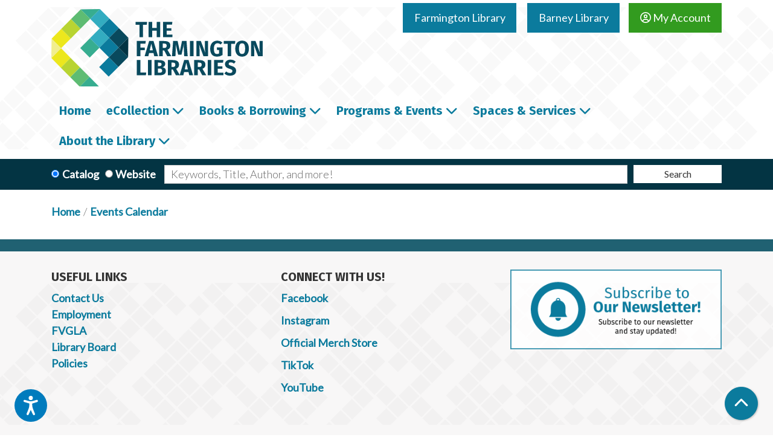

--- FILE ---
content_type: text/html; charset=UTF-8
request_url: https://www.farmingtonlibraries.org/events/feed/html?program_types=170&adjust_range=1&current_date=2024-03-16&ongoing_events=hide
body_size: 9706
content:
<!DOCTYPE html>
<html lang="en" dir="ltr" prefix="og: https://ogp.me/ns#">
  <head>
    <meta charset="utf-8" />
<meta name="description" content="Events Calendar for The Farmington Libraries" />
<link rel="canonical" href="https://www.farmingtonlibraries.org/events/feed/html" />
<link rel="image_src" href="https://farmingtonlibraries.librarymarket.com/sites/default/files/2021-01/socialshare-img-farmington.png" />
<meta property="og:site_name" content="Farmington Libraries" />
<meta property="og:type" content="website" />
<meta property="og:url" content="https://www.farmingtonlibraries.org/events/feed/html" />
<meta property="og:title" content="| Farmington Libraries" />
<meta property="og:description" content="Events Calendar for The Farmington Libraries" />
<meta property="og:image" content="https://farmingtonlibraries.librarymarket.com/sites/default/files/2021-01/socialshare-img-farmington.png" />
<meta name="twitter:card" content="summary" />
<meta name="twitter:title" content="| Farmington Libraries" />
<meta name="twitter:description" content="Events Calendar for The Farmington Libraries" />
<meta name="twitter:image" content="https://farmingtonlibraries.librarymarket.com/sites/default/files/2021-01/socialshare-img-farmington.png" />
<meta name="Generator" content="Drupal 10 (https://www.drupal.org)" />
<meta name="MobileOptimized" content="width" />
<meta name="HandheldFriendly" content="true" />
<meta name="viewport" content="width=device-width, initial-scale=1.0" />
<link rel="icon" href="/themes/custom/website_theme/assets/favicon/favicon.ico" type="image/vnd.microsoft.icon" />

    <title>| Farmington Libraries</title>
    <link rel="apple-touch-icon" sizes="180x180" href="/themes/custom/website_theme/assets/favicon/apple-touch-icon.png">
    <link rel="icon" type="image/png" sizes="32x32" href="/themes/custom/website_theme/assets/favicon/favicon-32x32.png">
    <link rel="icon" type="image/png" sizes="16x16" href="/themes/custom/website_theme/assets/favicon/favicon-16x16.png">
    <link rel="manifest" href="/themes/custom/website_theme/assets/favicon/site.webmanifest">
    <link rel="mask-icon" href="/themes/custom/website_theme/assets/favicon/safari-pinned-tab.svg" color="#0b7b9d">
    <link rel="shortcut icon" href="/themes/custom/website_theme/assets/favicon/favicon.ico">
    <meta name="msapplication-TileColor" content="#da532c">
    <meta name="msapplication-config" content="/themes/custom/website_theme/assets/favicon/browserconfig.xml">
    <meta name="theme-color" content="#ffffff">
    <link rel="stylesheet" media="all" href="/core/misc/components/progress.module.css?t6irds" />
<link rel="stylesheet" media="all" href="/core/misc/components/ajax-progress.module.css?t6irds" />
<link rel="stylesheet" media="all" href="/core/modules/system/css/components/align.module.css?t6irds" />
<link rel="stylesheet" media="all" href="/core/modules/system/css/components/fieldgroup.module.css?t6irds" />
<link rel="stylesheet" media="all" href="/core/modules/system/css/components/container-inline.module.css?t6irds" />
<link rel="stylesheet" media="all" href="/core/modules/system/css/components/clearfix.module.css?t6irds" />
<link rel="stylesheet" media="all" href="/core/modules/system/css/components/details.module.css?t6irds" />
<link rel="stylesheet" media="all" href="/core/modules/system/css/components/hidden.module.css?t6irds" />
<link rel="stylesheet" media="all" href="/core/modules/system/css/components/item-list.module.css?t6irds" />
<link rel="stylesheet" media="all" href="/core/modules/system/css/components/js.module.css?t6irds" />
<link rel="stylesheet" media="all" href="/core/modules/system/css/components/nowrap.module.css?t6irds" />
<link rel="stylesheet" media="all" href="/core/modules/system/css/components/position-container.module.css?t6irds" />
<link rel="stylesheet" media="all" href="/core/modules/system/css/components/reset-appearance.module.css?t6irds" />
<link rel="stylesheet" media="all" href="/core/modules/system/css/components/resize.module.css?t6irds" />
<link rel="stylesheet" media="all" href="/core/modules/system/css/components/system-status-counter.css?t6irds" />
<link rel="stylesheet" media="all" href="/core/modules/system/css/components/system-status-report-counters.css?t6irds" />
<link rel="stylesheet" media="all" href="/core/modules/system/css/components/system-status-report-general-info.css?t6irds" />
<link rel="stylesheet" media="all" href="/core/modules/system/css/components/tablesort.module.css?t6irds" />
<link rel="stylesheet" media="all" href="/modules/custom/library_calendar/lc_calendar_theme/css/base.css?t6irds" />
<link rel="stylesheet" media="all" href="/modules/custom/library_calendar/lc_calendar_theme/css/state.css?t6irds" />
<link rel="stylesheet" media="all" href="/modules/custom/library_calendar/lc_calendar_theme/css/components/branch-selector.css?t6irds" />
<link rel="stylesheet" media="all" href="/modules/contrib/office_hours/css/office_hours.css?t6irds" />
<link rel="stylesheet" media="all" href="/themes/custom/calendar_theme/node_modules/%40fortawesome/fontawesome-free/css/all.min.css?t6irds" />
<link rel="stylesheet" media="all" href="/themes/custom/website_theme/css/style?t6irds" />

    
  </head>
  <body class="path-events path-not-content no-js">
        <a href="#main-content" class="visually-hidden focusable skip-link">
      Skip to main content
    </a>
    
      <div class="dialog-off-canvas-main-canvas" data-off-canvas-main-canvas>
    
<header class="header">
      <div class="announcements-region">
      
    </div>
  
  <div class="header-bg">
          <div class="position-relative">
        <div class="container">
          <div class="row">
                          <div class="col-12 col-lg-4 branding-col">
                  <div>
    
<div id="block-website-theme-branding" class="block block-system block-system-branding-block position-relative">
  
    
        
              
    <a class="site-logo" href="/" rel="home">
      <img src="/themes/custom/website_theme/logo.svg" alt="Homepage of Farmington Libraries" fetchpriority="high">
    </a>
  </div>

  </div>

              </div>
            
                          <div class="col-12 col-lg-8 header-content-col">
                  <div class="header-content-container">
    
<div id="block-website-theme-branchselect" class="block block-lc-branch-select block-lc-branch-select-block position-relative">
  
    
      



<div class="lc-branch-select">
      <button class="button js-hours-toggle hours-toggle" type="button">
      <span class="hours-toggle__icon">Toggle Library</span> Hours    </button>
    <div class="lc-branch-select__wrapper lc-branch-select__wrapper--tabs">
    <div class="lc-branch-select__content-container">
      
              
        
        <div>
                              
  <ul class="lc-branch-select__tabs tabs" id="lc-branch-selector-tabs">
          <li class="lc-branch-select__tab lc-branch-select__tab--lc-branch-selector-tabs">
        
        
        <button class="lc-branch-select__tab-item lc-branch-select__tab-item--lc-branch-selector-tabs button" data-branch="85">Farmington Library</button>
      </li>
          <li class="lc-branch-select__tab lc-branch-select__tab--lc-branch-selector-tabs">
        
        
        <button class="lc-branch-select__tab-item lc-branch-select__tab-item--lc-branch-selector-tabs button" data-branch="91">Barney Library</button>
      </li>
      </ul>

  
          
          <div class="lc-branch-select__content">
            <div>
  
      <h2><a href="/branch/main">

            <div class="field-container">Farmington Library</div>
      </a></h2>
    
  

<div class="lc-branch-select__branch lc-branch-select__branch--85" data-branch="85">
  <div class="lc-branch-select__branch--hidden-region">
    
<div class="block block-layout-builder block-field-blocktaxonomy-termlc-library-branchfield-lc-branch-hours position-relative">
  
    
      

      <div class="field-container">
              <div><div class="office-hours office-hours office-hours-status--closed"><div class="office-hours__item"><span class="office-hours__item-comments">Closed</span><span><br /></span></div></div></div>
          </div>
  
  </div>

  </div>
  <div class="lc-branch-selector-content-row">
    <div class="lc-branch-selector-content-col">
      <div>
        
<div class="block block-layout-builder block-field-blocktaxonomy-termlc-library-branchfield-lc-phone-number position-relative">
  
    
      

            <div class="field-container"><a href="tel:8606736791">(860) 673-6791</a></div>
      
  </div>

<div class="block block-layout-builder block-field-blocktaxonomy-termlc-library-branchfield-lc-address position-relative">
  
    
      

            <div class="field-container"><p class="address" translate="no"><span class="address-line1">6 Monteith Drive</span><br>
<span class="locality">Farmington</span>, <span class="administrative-area">CT</span> <span class="postal-code">06032</span><br>
<span class="country">United States</span></p></div>
      
  </div>

<div class="block block-layout-builder block-extra-field-blocktaxonomy-termlc-library-branchmap-link position-relative">
  
    
      <a href="http://maps.google.com/?q=6%20Monteith%20Drive%2C%2BFarmington%2C%2BCT%2C%2B06032" target="_blank">View on Google Maps</a>
  </div>

      </div>
    </div>
    <div class="lc-branch-selector-content-col">
      <div>
        
<div class="block block-layout-builder block-field-blocktaxonomy-termlc-library-branchfield-lc-branch-hours position-relative">
  
    
      

      <div class="field-container">
              <div><div class="office-hours office-hours office-hours-status--closed"><div class="office-hours__item"><span class="office-hours__item-label">Sun: </span><span class="office-hours__item-comments">Closed</span><span><br /></span></div><div class="office-hours__item"><span class="office-hours__item-label">Mon: </span><span class="office-hours__item-slots">9:00am-8:00pm</span><span><br /></span></div><div class="office-hours__item"><span class="office-hours__item-label">Tue: </span><span class="office-hours__item-slots">9:00am-8:00pm</span><span><br /></span></div><div class="office-hours__item"><span class="office-hours__item-label">Wed: </span><span class="office-hours__item-slots">9:00am-8:00pm</span><span><br /></span></div><div class="office-hours__item"><span class="office-hours__item-label">Thu: </span><span class="office-hours__item-slots">9:00am-8:00pm</span><span><br /></span></div><div class="office-hours__item"><span class="office-hours__item-label">Fri: </span><span class="office-hours__item-slots">9:00am-5:00pm</span><span><br /></span></div><div class="office-hours__item"><span class="office-hours__item-label">Sat: </span><span class="office-hours__item-slots">9:00am-5:00pm</span><span><br /></span></div></div></div>
          </div>
  
  </div>

      </div>
    </div>
  </div>
</div>

</div>
<div>
  
      <h2><a href="/branch/barney-library">

            <div class="field-container">Barney Library</div>
      </a></h2>
    
  

<div class="lc-branch-select__branch lc-branch-select__branch--91" data-branch="91">
  <div class="lc-branch-select__branch--hidden-region">
    
<div class="block block-layout-builder block-field-blocktaxonomy-termlc-library-branchfield-lc-branch-hours position-relative">
  
    
      

      <div class="field-container">
              <div><div class="office-hours office-hours office-hours-status--closed"><div class="office-hours__item"><span class="office-hours__item-comments">Closed</span><span><br /></span></div></div></div>
          </div>
  
  </div>

  </div>
  <div class="lc-branch-selector-content-row">
    <div class="lc-branch-selector-content-col">
      <div>
        
<div class="block block-layout-builder block-field-blocktaxonomy-termlc-library-branchfield-lc-phone-number position-relative">
  
    
      

            <div class="field-container"><a href="tel:8606736791">(860) 673-6791</a></div>
      
  </div>

<div class="block block-layout-builder block-field-blocktaxonomy-termlc-library-branchfield-lc-address position-relative">
  
    
      

            <div class="field-container"><p class="address" translate="no"><span class="address-line1">71 Main St</span><br>
<span class="locality">Farmington</span>, <span class="administrative-area">CT</span> <span class="postal-code">06032</span><br>
<span class="country">United States</span></p></div>
      
  </div>

<div class="block block-layout-builder block-extra-field-blocktaxonomy-termlc-library-branchmap-link position-relative">
  
    
      <a href="http://maps.google.com/?q=71%20Main%20St%2C%2BFarmington%2C%2BCT%2C%2B06032" target="_blank">View on Google Maps</a>
  </div>

      </div>
    </div>
    <div class="lc-branch-selector-content-col">
      <div>
        
<div class="block block-layout-builder block-field-blocktaxonomy-termlc-library-branchfield-lc-branch-hours position-relative">
  
    
      

      <div class="field-container">
              <div><div class="office-hours office-hours office-hours-status--closed"><div class="office-hours__item"><span class="office-hours__item-label">Sun: </span><span class="office-hours__item-comments">Closed</span><span><br /></span></div><div class="office-hours__item"><span class="office-hours__item-label">Mon: </span><span class="office-hours__item-slots">9:00am-5:00pm</span><span><br /></span></div><div class="office-hours__item"><span class="office-hours__item-label">Tue: </span><span class="office-hours__item-slots">9:00am-5:00pm</span><span><br /></span></div><div class="office-hours__item"><span class="office-hours__item-label">Wed: </span><span class="office-hours__item-slots">9:00am-5:00pm</span><span><br /></span></div><div class="office-hours__item"><span class="office-hours__item-label">Thu: </span><span class="office-hours__item-slots">9:00am-5:00pm</span><span><br /></span></div><div class="office-hours__item"><span class="office-hours__item-label">Fri: </span><span class="office-hours__item-comments">Closed</span><span><br /></span></div><div class="office-hours__item"><span class="office-hours__item-label">Sat: </span><span class="office-hours__item-slots">9:00am-5:00pm</span><span><br /></span></div></div></div>
          </div>
  
  </div>

      </div>
    </div>
  </div>
</div>

</div>

          </div>
        </div>
          </div>
  </div>
</div>

  </div>

<div id="block-myaccountbutton" class="block block-block-content block-block-content240ed055-3c9e-41a3-b774-2f1f767ddb3d position-relative">
  
    
      

            <div class="field-container"><a class="btn btn-secondary btn-header mt-2" href="https://lci-mt.iii.com/iii/encore/myaccount">
  <i class="far fa-user-circle"></i>
  My Account
</a></div>
      
  </div>

  </div>

              </div>
                      </div>
        </div>
      </div>
    
          <div class="navigation-region">
        <div class="container">
            <div>
    

<div class="navbar-container">
  <nav id="block-website-theme-main-menu" class="navbar navbar-expand-lg" role="navigation" aria-labelledby="block-website-theme-main-menu-menu">
                      
    <h2 class="visually-hidden" id="block-website-theme-main-menu-menu">Main navigation</h2>
    

    <button class="navbar-toggler" type="button" data-toggle="collapse"
        data-target="#navbarSupportedContent"
        aria-controls="navbarSupportedContent" aria-expanded="false"
        aria-label="Toggle navigation">
      <i class="fas fa-bars"></i>

      <span class="visually-hidden">
        Toggle Navigation      </span>
    </button>

    <div class="collapse navbar-collapse" id="navbarSupportedContent">
              


  
            <ul class="nav navbar-nav" role="menu">
    
          
      
      
      <li class="nav-item" role="none">
        
        
        
        <a href="/home" class="nav-link nav-level-0" data-nav-level="0" role="menuitem" data-drupal-link-system-path="node/28395">Home</a>

              </li>
          
                    
      
      <li class="nav-item dropdown" role="none">
        
        
                          
        <span class="nav-link nav-level-0 has-children" data-nav-level="0" role="menuitem" aria-expanded="false" aria-haspopup="true" aria-controls="dropdown-ecollection" data-dropdown="dropdown-ecollection" tabindex="0">eCollection</span>

                  <button class="btn d-lg-none" type="button">
            <i class="fas fa-chevron-down" role="presentation"></i>
            <span class="visually-hidden">Open Menu</span>
          </button>

            
      
          <div class="mega-menu-container">
          <ul class="dropdown-menu" id="dropdown-ecollection" role="menu">
    
          
      
                    
      <li class="nav-item menu-action menu-action-fas fa-laptop" role="none">
        
        
        
        <a href="/a-z-resources" class="menu-action menu-action-fas fa-laptop nav-link nav-level-1" data-nav-level="1" role="menuitem" data-drupal-link-system-path="a-z-resources">All Resources</a>

              </li>
          
                    
      
      <li class="nav-item dropdown" role="none">
        
        
                          
        <span class="nav-link nav-level-1 has-children" data-nav-level="1" role="menuitem" aria-expanded="false" aria-haspopup="true" aria-controls="dropdown-download-stream" data-dropdown="dropdown-download-stream" tabindex="0">Download &amp; Stream</span>

                  <button class="btn d-lg-none" type="button">
            <i class="fas fa-chevron-down" role="presentation"></i>
            <span class="visually-hidden">Open Menu</span>
          </button>

            
      
          <ul class="dropdown-menu" id="dropdown-download-stream" role="menu">
    
          
      
      
      <li class="nav-item" role="none">
        
        
        
        <a href="/download-stream" class="nav-link nav-level-2" data-nav-level="2" role="menuitem" data-drupal-link-system-path="download-stream">View All</a>

              </li>
          
      
      
      <li class="nav-item" role="none">
        
        
        
        <a href="https://www.hoopladigital.com/" class="nav-link nav-level-2" data-nav-level="2" role="menuitem">Hoopla</a>

              </li>
          
      
      
      <li class="nav-item" role="none">
        
        
        
        <a href="https://www.farmingtonlibraries.org/download-stream/kanopy" class="nav-link nav-level-2" data-nav-level="2" role="menuitem">Kanopy</a>

              </li>
          
      
      
      <li class="nav-item" role="none">
        
        
        
        <a href="https://www.farmingtonlibraries.org/download-stream/libby" class="nav-link nav-level-2" data-nav-level="2" role="menuitem">Libby (Overdrive)</a>

              </li>
          
      
      
      <li class="nav-item" role="none">
        
        
        
        <a href="http://www.tumblebooks.com/library/auto_login.asp?U=farmingtonlib&amp;P=libra" class="nav-link nav-level-2" data-nav-level="2" role="menuitem">Tumblebooks</a>

              </li>
        </ul>

      
              </li>
          
                    
      
      <li class="nav-item dropdown" role="none">
        
        
                          
        <span class="nav-link nav-level-1 has-children" data-nav-level="1" role="menuitem" aria-expanded="false" aria-haspopup="true" aria-controls="dropdown-research-learn" data-dropdown="dropdown-research-learn" tabindex="0">Research &amp; Learn</span>

                  <button class="btn d-lg-none" type="button">
            <i class="fas fa-chevron-down" role="presentation"></i>
            <span class="visually-hidden">Open Menu</span>
          </button>

            
      
          <ul class="dropdown-menu" id="dropdown-research-learn" role="menu">
    
          
      
      
      <li class="nav-item" role="none">
        
        
        
        <a href="/research-tools" class="nav-link nav-level-2" data-nav-level="2" role="menuitem" data-drupal-link-system-path="research-tools">Research Tools</a>

              </li>
          
      
      
      <li class="nav-item" role="none">
        
        
        
        <a href="/community-resources" class="nav-link nav-level-2" data-nav-level="2" role="menuitem" data-drupal-link-system-path="community-resources">Community Resources</a>

              </li>
          
      
      
      <li class="nav-item" role="none">
        
        
        
        <a href="/a-z-resources?field_resource_category_target_id%5B321%5D=321" class="nav-link nav-level-2" data-nav-level="2" role="menuitem" data-drupal-link-query="{&quot;field_resource_category_target_id&quot;:{&quot;321&quot;:&quot;321&quot;}}" data-drupal-link-system-path="a-z-resources">History &amp; Genealogy</a>

              </li>
          
      
      
      <li class="nav-item" role="none">
        
        
        
        <a href="/a-z-resources?field_resource_category_target_id%5B322%5D=322" class="nav-link nav-level-2" data-nav-level="2" role="menuitem" data-drupal-link-query="{&quot;field_resource_category_target_id&quot;:{&quot;322&quot;:&quot;322&quot;}}" data-drupal-link-system-path="a-z-resources">Health &amp; Wellness</a>

              </li>
          
      
      
      <li class="nav-item" role="none">
        
        
        
        <a href="/a-z-resources?field_resource_category_target_id%5B323%5D=323" class="nav-link nav-level-2" data-nav-level="2" role="menuitem" data-drupal-link-query="{&quot;field_resource_category_target_id&quot;:{&quot;323&quot;:&quot;323&quot;}}" data-drupal-link-system-path="a-z-resources">Jobs, Careers &amp; Skills</a>

              </li>
          
      
      
      <li class="nav-item" role="none">
        
        
        
        <a href="/a-z-resources?field_resource_category_target_id%5B324%5D=324" class="nav-link nav-level-2" data-nav-level="2" role="menuitem" data-drupal-link-query="{&quot;field_resource_category_target_id&quot;:{&quot;324&quot;:&quot;324&quot;}}" data-drupal-link-system-path="a-z-resources">Business &amp; Finance</a>

              </li>
          
      
      
      <li class="nav-item" role="none">
        
        
        
        <a href="/a-z-resources?field_resource_category_target_id%5B325%5D=325" class="nav-link nav-level-2" data-nav-level="2" role="menuitem" data-drupal-link-query="{&quot;field_resource_category_target_id&quot;:{&quot;325&quot;:&quot;325&quot;}}" data-drupal-link-system-path="a-z-resources">Local Government</a>

              </li>
        </ul>

      
              </li>
        </ul>

          </div>
      
              </li>
          
                    
      
      <li class="nav-item dropdown" role="none">
        
        
                          
        <span class="nav-link nav-level-0 has-children" data-nav-level="0" role="menuitem" aria-expanded="false" aria-haspopup="true" aria-controls="dropdown-books-borrowing" data-dropdown="dropdown-books-borrowing" tabindex="0">Books &amp; Borrowing</span>

                  <button class="btn d-lg-none" type="button">
            <i class="fas fa-chevron-down" role="presentation"></i>
            <span class="visually-hidden">Open Menu</span>
          </button>

            
      
          <div class="mega-menu-container">
          <ul class="dropdown-menu" id="dropdown-books-borrowing" role="menu">
    
          
      
                    
      <li class="nav-item menu-action menu-action-fas fa-search" role="none">
        
        
        
        <a href="https://lci-mt.iii.com/iii/encore/" class="menu-action menu-action-fas fa-search nav-link nav-level-1" data-nav-level="1" role="menuitem">Catalog Search</a>

              </li>
          
                    
      
      <li class="nav-item dropdown" role="none">
        
        
                          
        <span class="nav-link nav-level-1 has-children" data-nav-level="1" role="menuitem" aria-expanded="false" aria-haspopup="true" aria-controls="dropdown-using-the-library" data-dropdown="dropdown-using-the-library" tabindex="0">Using the Library</span>

                  <button class="btn d-lg-none" type="button">
            <i class="fas fa-chevron-down" role="presentation"></i>
            <span class="visually-hidden">Open Menu</span>
          </button>

            
      
          <ul class="dropdown-menu" id="dropdown-using-the-library" role="menu">
    
          
      
      
      <li class="nav-item" role="none">
        
        
        
        <a href="/get-a-card" class="nav-link nav-level-2" data-nav-level="2" role="menuitem" data-drupal-link-system-path="node/28397">Get a Library Card</a>

              </li>
          
      
      
      <li class="nav-item" role="none">
        
        
        
        <a href="/borrowing" class="nav-link nav-level-2" data-nav-level="2" role="menuitem" data-drupal-link-system-path="node/28396">Borrowing Guidelines</a>

              </li>
        </ul>

      
              </li>
          
                    
      
      <li class="nav-item dropdown" role="none">
        
        
                          
        <span class="nav-link nav-level-1 has-children" data-nav-level="1" role="menuitem" aria-expanded="false" aria-haspopup="true" aria-controls="dropdown-recommendations" data-dropdown="dropdown-recommendations" tabindex="0">Recommendations</span>

                  <button class="btn d-lg-none" type="button">
            <i class="fas fa-chevron-down" role="presentation"></i>
            <span class="visually-hidden">Open Menu</span>
          </button>

            
      
          <ul class="dropdown-menu" id="dropdown-recommendations" role="menu">
    
          
      
      
      <li class="nav-item" role="none">
        
        
        
        <a href="/personalized-recommendations" class="nav-link nav-level-2" data-nav-level="2" role="menuitem" data-drupal-link-system-path="webform/personalized_recommendations_adu">Personalized Recommendations</a>

              </li>
          
      
      
      <li class="nav-item" role="none">
        
        
        
        <a href="/reader-resources" class="nav-link nav-level-2" data-nav-level="2" role="menuitem" data-drupal-link-system-path="node/28399">Resources for Readers</a>

              </li>
        </ul>

      
              </li>
          
                    
      
      <li class="nav-item dropdown" role="none">
        
        
                          
        <span class="nav-link nav-level-1 has-children" data-nav-level="1" role="menuitem" aria-expanded="false" aria-haspopup="true" aria-controls="dropdown-explore" data-dropdown="dropdown-explore" tabindex="0">Explore</span>

                  <button class="btn d-lg-none" type="button">
            <i class="fas fa-chevron-down" role="presentation"></i>
            <span class="visually-hidden">Open Menu</span>
          </button>

            
      
          <ul class="dropdown-menu" id="dropdown-explore" role="menu">
    
          
      
      
      <li class="nav-item" role="none">
        
        
        
        <a href="https://www2.museumkey.com/things/?code=farmct06032" class="nav-link nav-level-2" data-nav-level="2" role="menuitem">Library of Things</a>

              </li>
          
      
      
      <li class="nav-item" role="none">
        
        
        
        <a href="https://www.farmingtonlibraries.org/seed-library" class="nav-link nav-level-2" data-nav-level="2" role="menuitem">Seed Library</a>

              </li>
        </ul>

      
              </li>
        </ul>

          </div>
      
              </li>
          
                    
      
      <li class="nav-item dropdown" role="none">
        
        
                          
        <span class="nav-link nav-level-0 has-children" data-nav-level="0" role="menuitem" aria-expanded="false" aria-haspopup="true" aria-controls="dropdown-programs-events" data-dropdown="dropdown-programs-events" tabindex="0">Programs &amp; Events</span>

                  <button class="btn d-lg-none" type="button">
            <i class="fas fa-chevron-down" role="presentation"></i>
            <span class="visually-hidden">Open Menu</span>
          </button>

            
      
          <div class="mega-menu-container">
          <ul class="dropdown-menu" id="dropdown-programs-events" role="menu">
    
          
      
                    
      <li class="nav-item menu-action menu-action-fas fa-calendar-alt" role="none">
        
        
        
        <a href="/events/month" class="menu-action menu-action-fas fa-calendar-alt nav-link nav-level-1" data-nav-level="1" role="menuitem" data-drupal-link-system-path="events/month">Calendar</a>

              </li>
          
                    
      
      <li class="nav-item dropdown" role="none">
        
        
                          
        <span class="nav-link nav-level-1 has-children" data-nav-level="1" role="menuitem" aria-expanded="false" aria-haspopup="true" aria-controls="dropdown-by-location" data-dropdown="dropdown-by-location" tabindex="0">By Location</span>

                  <button class="btn d-lg-none" type="button">
            <i class="fas fa-chevron-down" role="presentation"></i>
            <span class="visually-hidden">Open Menu</span>
          </button>

            
      
          <ul class="dropdown-menu" id="dropdown-by-location" role="menu">
    
          
      
      
      <li class="nav-item" role="none">
        
        
        
        <a href="/events/month?branches%5B85%5D=85" class="nav-link nav-level-2" data-nav-level="2" role="menuitem" data-drupal-link-query="{&quot;branches&quot;:{&quot;85&quot;:&quot;85&quot;}}" data-drupal-link-system-path="events/month">Farmington Library</a>

              </li>
          
      
      
      <li class="nav-item" role="none">
        
        
        
        <a href="/events/month?branches%5B91%5D=91" class="nav-link nav-level-2" data-nav-level="2" role="menuitem" data-drupal-link-query="{&quot;branches&quot;:{&quot;91&quot;:&quot;91&quot;}}" data-drupal-link-system-path="events/month">Barney Library</a>

              </li>
        </ul>

      
              </li>
          
                    
      
      <li class="nav-item dropdown" role="none">
        
        
                          
        <span class="nav-link nav-level-1 has-children" data-nav-level="1" role="menuitem" aria-expanded="false" aria-haspopup="true" aria-controls="dropdown-by-age" data-dropdown="dropdown-by-age" tabindex="0">By Age</span>

                  <button class="btn d-lg-none" type="button">
            <i class="fas fa-chevron-down" role="presentation"></i>
            <span class="visually-hidden">Open Menu</span>
          </button>

            
      
          <ul class="dropdown-menu" id="dropdown-by-age" role="menu">
    
          
      
      
      <li class="nav-item" role="none">
        
        
        
        <a href="https://www.farmingtonlibraries.org/events/month?age_groups%5B47%5D=47" class="nav-link nav-level-2" data-nav-level="2" role="menuitem">All Ages</a>

              </li>
          
      
      
      <li class="nav-item" role="none">
        
        
        
        <a href="/events/month?age_groups%5B44%5D=44&amp;age_groups%5B390%5D=390&amp;age_groups%5B391%5D=391&amp;age_groups%5B392%5D=392&amp;age_groups%5B393%5D=393" class="nav-link nav-level-2" data-nav-level="2" role="menuitem" data-drupal-link-query="{&quot;age_groups&quot;:{&quot;44&quot;:&quot;44&quot;,&quot;390&quot;:&quot;390&quot;,&quot;391&quot;:&quot;391&quot;,&quot;392&quot;:&quot;392&quot;,&quot;393&quot;:&quot;393&quot;}}" data-drupal-link-system-path="events/month">Children</a>

              </li>
          
      
      
      <li class="nav-item" role="none">
        
        
        
        <a href="/events/month?age_groups%5B45%5D=45" class="nav-link nav-level-2" data-nav-level="2" role="menuitem" data-drupal-link-query="{&quot;age_groups&quot;:{&quot;45&quot;:&quot;45&quot;}}" data-drupal-link-system-path="events/month">Teens</a>

              </li>
          
      
      
      <li class="nav-item" role="none">
        
        
        
        <a href="/events/month?age_groups%5B46%5D=46" class="nav-link nav-level-2" data-nav-level="2" role="menuitem" data-drupal-link-query="{&quot;age_groups&quot;:{&quot;46&quot;:&quot;46&quot;}}" data-drupal-link-system-path="events/month">Adults</a>

              </li>
        </ul>

      
              </li>
          
                    
      
      <li class="nav-item dropdown" role="none">
        
        
                          
        <span class="nav-link nav-level-1 has-children" data-nav-level="1" role="menuitem" aria-expanded="false" aria-haspopup="true" aria-controls="dropdown-suggest-request" data-dropdown="dropdown-suggest-request" tabindex="0">Suggest &amp; Request</span>

                  <button class="btn d-lg-none" type="button">
            <i class="fas fa-chevron-down" role="presentation"></i>
            <span class="visually-hidden">Open Menu</span>
          </button>

            
      
          <ul class="dropdown-menu" id="dropdown-suggest-request" role="menu">
    
          
      
      
      <li class="nav-item" role="none">
        
        
        
        <a href="https://www.farmingtonlibraries.org/form/performer-application" class="nav-link nav-level-2" data-nav-level="2" role="menuitem">Performer Application (Adults)</a>

              </li>
          
      
      
      <li class="nav-item" role="none">
        
        
        
        <a href="https://www.farmingtonlibraries.org/form/adult-program-feedback" class="nav-link nav-level-2" data-nav-level="2" role="menuitem">Program Feedback (Adults)</a>

              </li>
        </ul>

      
              </li>
        </ul>

          </div>
      
              </li>
          
                    
      
      <li class="nav-item dropdown" role="none">
        
        
                          
        <span class="nav-link nav-level-0 has-children" data-nav-level="0" role="menuitem" aria-expanded="false" aria-haspopup="true" aria-controls="dropdown-spaces-services" data-dropdown="dropdown-spaces-services" tabindex="0">Spaces &amp; Services</span>

                  <button class="btn d-lg-none" type="button">
            <i class="fas fa-chevron-down" role="presentation"></i>
            <span class="visually-hidden">Open Menu</span>
          </button>

            
      
          <div class="mega-menu-container">
          <ul class="dropdown-menu" id="dropdown-spaces-services" role="menu">
    
          
      
                    
      <li class="nav-item menu-action menu-action-fas fa-question" role="none">
        
        
        
        <a href="/faq" class="menu-action menu-action-fas fa-question nav-link nav-level-1" data-nav-level="1" role="menuitem" data-drupal-link-system-path="node/28406">FAQ</a>

              </li>
          
                    
      
      <li class="nav-item dropdown" role="none">
        
        
                          
        <span class="nav-link nav-level-1 has-children" data-nav-level="1" role="menuitem" aria-expanded="false" aria-haspopup="true" aria-controls="dropdown-departments" data-dropdown="dropdown-departments" tabindex="0">Departments</span>

                  <button class="btn d-lg-none" type="button">
            <i class="fas fa-chevron-down" role="presentation"></i>
            <span class="visually-hidden">Open Menu</span>
          </button>

            
      
          <ul class="dropdown-menu" id="dropdown-departments" role="menu">
    
          
      
      
      <li class="nav-item" role="none">
        
        
        
        <a href="/adults" class="nav-link nav-level-2" data-nav-level="2" role="menuitem" data-drupal-link-system-path="node/28410">Information Services</a>

              </li>
          
      
      
      <li class="nav-item" role="none">
        
        
        
        <a href="/youth-services" class="nav-link nav-level-2" data-nav-level="2" role="menuitem" data-drupal-link-system-path="node/74319">Youth Services</a>

              </li>
          
      
      
      <li class="nav-item" role="none">
        
        
        
        <a href="/about/location-hours/barney" class="nav-link nav-level-2" data-nav-level="2" role="menuitem" data-drupal-link-system-path="node/28423">Barney Library </a>

              </li>
        </ul>

      
              </li>
          
                    
      
      <li class="nav-item dropdown" role="none">
        
        
                          
        <span class="nav-link nav-level-1 has-children" data-nav-level="1" role="menuitem" aria-expanded="false" aria-haspopup="true" aria-controls="dropdown-services" data-dropdown="dropdown-services" tabindex="0">Services</span>

                  <button class="btn d-lg-none" type="button">
            <i class="fas fa-chevron-down" role="presentation"></i>
            <span class="visually-hidden">Open Menu</span>
          </button>

            
      
          <ul class="dropdown-menu" id="dropdown-services" role="menu">
    
          
      
      
      <li class="nav-item" role="none">
        
        
        
        <a href="/passports" class="nav-link nav-level-2" data-nav-level="2" role="menuitem" data-drupal-link-system-path="node/28411">Passports</a>

              </li>
          
      
      
      <li class="nav-item" role="none">
        
        
        
        <a href="https://www2.museumkey.com/ui/?code=farmct06032" class="nav-link nav-level-2" data-nav-level="2" role="menuitem">Museum Passes</a>

              </li>
          
      
      
      <li class="nav-item" role="none">
        
        
        
        <a href="/computers-printing" class="nav-link nav-level-2" data-nav-level="2" role="menuitem" data-drupal-link-system-path="node/28412">Computers &amp; Printing</a>

              </li>
          
      
      
      <li class="nav-item" role="none">
        
        
        
        <a href="/outreach" class="nav-link nav-level-2" data-nav-level="2" role="menuitem" data-drupal-link-system-path="node/28413">Outreach</a>

              </li>
          
      
      
      <li class="nav-item" role="none">
        
        
        
        <a href="/proctoring" class="nav-link nav-level-2" data-nav-level="2" role="menuitem" data-drupal-link-system-path="node/69808">Proctoring</a>

              </li>
        </ul>

      
              </li>
          
                    
      
      <li class="nav-item dropdown" role="none">
        
        
                          
        <span class="nav-link nav-level-1 has-children" data-nav-level="1" role="menuitem" aria-expanded="false" aria-haspopup="true" aria-controls="dropdown-spaces" data-dropdown="dropdown-spaces" tabindex="0">Spaces</span>

                  <button class="btn d-lg-none" type="button">
            <i class="fas fa-chevron-down" role="presentation"></i>
            <span class="visually-hidden">Open Menu</span>
          </button>

            
      
          <ul class="dropdown-menu" id="dropdown-spaces" role="menu">
    
          
      
      
      <li class="nav-item" role="none">
        
        
        
        <a href="/farmington-room" class="nav-link nav-level-2" data-nav-level="2" role="menuitem" data-drupal-link-system-path="node/28414">Local History</a>

              </li>
          
      
      
      <li class="nav-item" role="none">
        
        
        
        <a href="/makerspace" class="nav-link nav-level-2" data-nav-level="2" role="menuitem" data-drupal-link-system-path="node/72123">Maker Space</a>

              </li>
          
      
      
      <li class="nav-item" role="none">
        
        
        
        <a href="/reserve-room" class="nav-link nav-level-2" data-nav-level="2" role="menuitem" data-drupal-link-system-path="node/1">Reserve a Room</a>

              </li>
          
      
      
      <li class="nav-item" role="none">
        
        
        
        <a href="/gallery" class="nav-link nav-level-2" data-nav-level="2" role="menuitem" data-drupal-link-system-path="node/28419">Art Exhibits</a>

              </li>
        </ul>

      
              </li>
        </ul>

          </div>
      
              </li>
          
                    
      
      <li class="nav-item dropdown" role="none">
        
        
                          
        <span class="nav-link nav-level-0 has-children" data-nav-level="0" role="menuitem" aria-expanded="false" aria-haspopup="true" aria-controls="dropdown-about-the-library" data-dropdown="dropdown-about-the-library" tabindex="0">About the Library</span>

                  <button class="btn d-lg-none" type="button">
            <i class="fas fa-chevron-down" role="presentation"></i>
            <span class="visually-hidden">Open Menu</span>
          </button>

            
      
          <div class="mega-menu-container">
          <ul class="dropdown-menu" id="dropdown-about-the-library" role="menu">
    
          
      
                    
      <li class="nav-item menu-action menu-action-fas fa-envelope" role="none">
        
        
        
        <a href="https://libraryaware.com/4243/Subscribers/Subscribe" class="menu-action menu-action-fas fa-envelope nav-link nav-level-1" data-nav-level="1" role="menuitem">Newsletter Sign Up</a>

              </li>
          
                    
      
      <li class="nav-item dropdown" role="none">
        
        
                          
        <span class="nav-link nav-level-1 has-children" data-nav-level="1" role="menuitem" aria-expanded="false" aria-haspopup="true" aria-controls="dropdown-library-information" data-dropdown="dropdown-library-information" tabindex="0">Library Information</span>

                  <button class="btn d-lg-none" type="button">
            <i class="fas fa-chevron-down" role="presentation"></i>
            <span class="visually-hidden">Open Menu</span>
          </button>

            
      
          <ul class="dropdown-menu" id="dropdown-library-information" role="menu">
    
          
      
      
      <li class="nav-item" role="none">
        
        
        
        <a href="/about-us" class="nav-link nav-level-2" data-nav-level="2" role="menuitem" data-drupal-link-system-path="node/28420">About Us</a>

              </li>
          
      
      
      <li class="nav-item" role="none">
        
        
        
        <a href="/about/location-hours" class="nav-link nav-level-2" data-nav-level="2" role="menuitem" data-drupal-link-system-path="node/28421">Locations &amp; Hours</a>

              </li>
          
      
      
      <li class="nav-item" role="none">
        
        
        
        <a href="/about-us/our-team" class="nav-link nav-level-2" data-nav-level="2" role="menuitem" data-drupal-link-system-path="node/28424">Our Team</a>

              </li>
          
      
      
      <li class="nav-item" role="none">
        
        
        
        <a href="/about-us/news-updates" class="nav-link nav-level-2" data-nav-level="2" role="menuitem" data-drupal-link-system-path="about-us/news-updates">Library News &amp; Updates</a>

              </li>
          
      
      
      <li class="nav-item" role="none">
        
        
        
        <a href="/about-us/policies" class="nav-link nav-level-2" data-nav-level="2" role="menuitem" data-drupal-link-system-path="about-us/policies">Policies</a>

              </li>
        </ul>

      
              </li>
          
                    
      
      <li class="nav-item dropdown" role="none">
        
        
                          
        <span class="nav-link nav-level-1 has-children" data-nav-level="1" role="menuitem" aria-expanded="false" aria-haspopup="true" aria-controls="dropdown-governance" data-dropdown="dropdown-governance" tabindex="0">Governance</span>

                  <button class="btn d-lg-none" type="button">
            <i class="fas fa-chevron-down" role="presentation"></i>
            <span class="visually-hidden">Open Menu</span>
          </button>

            
      
          <ul class="dropdown-menu" id="dropdown-governance" role="menu">
    
          
      
      
      <li class="nav-item" role="none">
        
        
        
        <a href="/about-us/fvgla" class="nav-link nav-level-2" data-nav-level="2" role="menuitem" data-drupal-link-system-path="node/28427">FVGLA</a>

              </li>
          
      
      
      <li class="nav-item" role="none">
        
        
        
        <a href="/about-us/library-board" class="nav-link nav-level-2" data-nav-level="2" role="menuitem" data-drupal-link-system-path="node/28430">Library Board</a>

              </li>
          
      
      
      <li class="nav-item" role="none">
        
        
        
        <a href="https://www.farmingtonlibraries.org/strategic-plan" class="nav-link nav-level-2" data-nav-level="2" role="menuitem">Strategic Plan</a>

              </li>
        </ul>

      
              </li>
          
                    
      
      <li class="nav-item dropdown" role="none">
        
        
                          
        <span class="nav-link nav-level-1 has-children" data-nav-level="1" role="menuitem" aria-expanded="false" aria-haspopup="true" aria-controls="dropdown-support-the-library" data-dropdown="dropdown-support-the-library" tabindex="0">Support the Library</span>

                  <button class="btn d-lg-none" type="button">
            <i class="fas fa-chevron-down" role="presentation"></i>
            <span class="visually-hidden">Open Menu</span>
          </button>

            
      
          <ul class="dropdown-menu" id="dropdown-support-the-library" role="menu">
    
          
      
      
      <li class="nav-item" role="none">
        
        
        
        <a href="/about-us/friends" class="nav-link nav-level-2" data-nav-level="2" role="menuitem" data-drupal-link-system-path="node/28431">Friends</a>

              </li>
          
      
      
      <li class="nav-item" role="none">
        
        
        
        <a href="/about-us/donate" class="nav-link nav-level-2" data-nav-level="2" role="menuitem" data-drupal-link-system-path="node/28433">Donate</a>

              </li>
          
      
      
      <li class="nav-item" role="none">
        
        
        
        <a href="/about-us/volunteer" class="nav-link nav-level-2" data-nav-level="2" role="menuitem" data-drupal-link-system-path="node/28434">Volunteer</a>

              </li>
        </ul>

      
              </li>
        </ul>

          </div>
      
              </li>
        </ul>

      


          </div>
  </nav>
</div>

  </div>

        </div>
      </div>
      </div>

      <div class="search-region">
        <div>
    
<div id="block-searchblock">
  <div class="lm-search-container">
    <div class="container">
      <div class="form-row">
        <div class="search-col col-lg-3 col-xl-2">
          <div class="lm-search-toggle-container">
<div class="form-check">
  <input type="radio" id="catalog-toggle" name="search-switcher"
    class="form-check-input" data-search="lm-search-catalog" checked>
  <label class="form-check-label" for="catalog-toggle">
    Catalog  </label>
</div>
<div class="form-check">
  <input type="radio" id="database-toggle" name="search-switcher"
    class="form-check-input" data-search="lm-search-database" >
  <label class="form-check-label" for="database-toggle">
    Website  </label>
</div>
</div>
        </div>
        <div class="search-col col-lg-9 col-xl-10">
          <div id="lm-search-catalog" class="lm-search-block lm-search-catalog collapse show">
<div id="catalog-search" class="catalog-search">
  <form class="search">
    <input id="encore-base" type="hidden" value="https://lci-mt.iii.com/iii/encore/search">

    <div class="form-row">
      <div class="col-9 col-lg-10">
        <input class="form-control h-100 lm-catalog-search-input"
          type="text" placeholder="Keywords, Title, Author, and more!">
      </div>
      <div class="col-3 col-lg-2">
        <button type="submit" class="btn btn-white btn-sm btn-block">
          Search
        </button>
      </div>
    </div>
  </form>
</div>
</div>
          <div id="lm-search-database" class="lm-search-block lm-search-database collapse">
  <div id="database-search" class="database-search">
    <form class="views-exposed-form" data-drupal-selector="views-exposed-form-website-search-page" action="/website-search" method="get" id="views-exposed-form-website-search-page" accept-charset="UTF-8">
  <div class="js-form-item form-group js-form-type-textfield form-item-keywords js-form-item-keywords">
      <label for="edit-keywords">Keywords</label>
        
<input placeholder="Search for information on this site" data-drupal-selector="edit-keywords" type="text" id="edit-keywords" name="keywords" value="" size="30" maxlength="128" class="form-text form-control" />

        </div>
<div data-drupal-selector="edit-actions" class="form-actions js-form-wrapper form-wrapper" id="edit-actions--2">
<input data-drupal-selector="edit-submit-website-search" type="submit" id="edit-submit-website-search" value="Search" class="button js-form-submit form-submit btn-submit button--primary" />
</div>


</form>

  </div>
</div>
        </div>
      </div>
    </div>
  </div>
</div>

  </div>

    </div>
  </header>

<div class="full-width-region">
  
</div>

<div class="content-background">
  <main role="main" class="main-container container">
    <a id="main-content" tabindex="-1"></a>

      <div>
    <div data-drupal-messages-fallback class="hidden"></div>

<div id="block-breadcrumbs" class="block block-system block-system-breadcrumb-block position-relative">
  
    
        <nav role="navigation" aria-label="Breadcrumb">
    <ol class="breadcrumb">
          <li class="breadcrumb-item">
        <a href="/">Home</a>
      </li>
          <li class="breadcrumb-item">
        <a href="/events">Events Calendar</a>
      </li>
        </ol>
  </nav>

  </div>

<div id="block-website-theme-page-title" class="block block-core block-page-title-block position-relative">
  
    
      


  </div>

<div id="block-website-theme-content" class="block block-system block-system-main-block position-relative">
  
    
      <section class="calendar calendar--month"><section class="calendar__wrap--month"><div data-count="0" data-display="0" data-date="2024-03-16" class="calendar__day calendar__day--ajax"><!-- Single day events on 2024-03-16. --></div>
</section>
</section>

  </div>

  </div>

  </main>
</div>


  <footer role="contentinfo" class="footer">
    <div class="container">
      <div class="footer-row">
                    <div class="row">
    
<div id="block-usefullinks" class="col-md block block-block-content block-block-content71f49767-5ec0-424d-8758-51332046093d position-relative">
  
      <h2>Useful Links</h2>
    <a id="useful-links" class="anchor-link visually-hidden"></a>
    
      

            <div class="field-container"><p><a href="/contact-us">Contact Us</a><br>
<a href="/about-us/employment">Employment</a><br>
<a href="/about-us/fvgla">FVGLA</a><br>
<a href="/about-us/library-board">Library Board</a><br>
<a href="/about-us/policies">Policies</a></p></div>
      
  </div>

<div id="block-connectwithus-2" class="col-md block block-block-content block-block-content437a612c-2feb-42d7-a6cd-677918b0530a position-relative">
  
      <h2>Connect with Us!</h2>
    <a id="connect-with-us" class="anchor-link visually-hidden"></a>
    
      

            <div class="field-container"><p><a href="https://www.facebook.com/farmingtonlibraries">Facebook</a></p><p><a href="https://www.instagram.com/farmingtonlibraries/">Instagram</a></p><p><a href="https://www.bonfire.com/store/the-farmington-libraries/">Official Merch Store</a></p><p><a href="https://www.tiktok.com/@farmingtonlibraries">TikTok</a></p><p><a href="https://www.youtube.com/farmingtonlibraries">YouTube</a></p></div>
      
  </div>

<div id="block-newsletterbutton" class="col-md block block-block-content block-block-contentf821f5cf-b050-4e35-abc5-05981ca5ac82 position-relative">
  
    
      

            <div class="field-container"><a aria-label class href="https://www.libraryaware.com/4243/Subscribers/Subscribe" id target>
<div alt="Subscribe to Our Newsletter and Stay Updated!" title="Newsletter button">  <img src="/sites/default/files/2021-08/newsletterbutton.png" alt="Subscribe to Our Newsletter and Stay Updated!" title="Newsletter button" class="img-fluid">

</div>
</a>

<p>&nbsp;</p>

<p>&nbsp;</p></div>
      
  </div>

  </div>

        
                  <div class="text-center">
              <div>
    
<div id="block-browsealoud" class="block block-block-content block-block-contentcbad807f-e4ad-402b-8b09-578311bbcf2a position-relative">
  
    
      

            <div class="field-container"><script type="text/javascript" src="https://www.browsealoud.com/plus/scripts/3.1.0/ba.js" crossorigin="anonymous" integrity="sha256-VCrJcQdV3IbbIVjmUyF7DnCqBbWD1BcZ/1sda2KWeFc= sha384-k2OQFn+wNFrKjU9HiaHAcHlEvLbfsVfvOnpmKBGWVBrpmGaIleDNHnnCJO4z2Y2H sha512-gxDfysgvGhVPSHDTieJ/8AlcIEjFbF3MdUgZZL2M5GXXDdIXCcX0CpH7Dh6jsHLOLOjRzTFdXASWZtxO+eMgyQ==">  </script></div>
      
  </div>

<div id="block-constantcontactuniversalcode" class="block block-block-content block-block-content040eb87c-90c9-48cb-8824-304233e85043 position-relative">
  
    
      

            <div class="field-container"><!-- Begin Constant Contact Active Forms -->

<script> var _ctct_m = "881a042ae6a4d5ca396b564432a06bcc"; </script>

<script id="signupScript" src="//static.ctctcdn.com/js/signup-form-widget/current/signup-form-widget.min.js" async defer></script>

<!-- End Constant Contact Active Forms --></div>
      
  </div>

<div id="block-website-theme-google-analytics" class="block block-block-content block-block-content1b8eb960-ae23-4bc4-8547-c8baa567522d position-relative">
  
    
      

            <div class="field-container"><!-- Global site tag (gtag.js) - Google Analytics -->
<script async src="https://www.googletagmanager.com/gtag/js?id=UA-3242535-3"></script>
<script>
  window.dataLayer = window.dataLayer || [];
  function gtag(){dataLayer.push(arguments);}
  gtag('js', new Date());

  gtag('config', 'UA-3242535-3');
</script></div>
      
  </div>

  </div>

          </div>
              </div>
      <a  href="#" title="Back To Top" aria-label="Back To Top" class="btn back-to-top">
        <i class="fas fa-chevron-up fa-fw"></i>
        <span class="d-block d-lg-none ml-3 ml-lg-0">Back To Top</span>
      </a>
    </div>
  </footer>

  </div>

    
    <script type="application/json" data-drupal-selector="drupal-settings-json">{"path":{"baseUrl":"\/","pathPrefix":"","currentPath":"events\/feed\/html","currentPathIsAdmin":false,"isFront":false,"currentLanguage":"en","currentQuery":{"adjust_range":"1","current_date":"2024-03-16","ongoing_events":"hide","program_types":"170"}},"pluralDelimiter":"\u0003","suppressDeprecationErrors":true,"ajaxPageState":{"libraries":"eJxdykEKwzAMBdELOehIQlG_cUCyQVIWuX2T0kXp8g2jYpgvCa4BB-mX24fNlPeQqYMTBi36D8-hK0B9hTdzdsyT7LinuNrq_VDwWGck_YKfXaoQLa8sOO2SeAMF5jbr","theme":"website_theme","theme_token":null},"ajaxTrustedUrl":{"\/website-search":true},"user":{"uid":0,"permissionsHash":"e3fa7223dea0c0b045b16f942ef9328a81a122c82ec224697e8e5a1d797417b9"}}</script>
<script src="/core/assets/vendor/jquery/jquery.min.js?v=3.7.1"></script>
<script src="/core/assets/vendor/once/once.min.js?v=1.0.1"></script>
<script src="/core/misc/drupalSettingsLoader.js?v=10.5.6"></script>
<script src="/core/misc/drupal.js?v=10.5.6"></script>
<script src="/core/misc/drupal.init.js?v=10.5.6"></script>
<script src="/core/assets/vendor/tabbable/index.umd.min.js?v=6.2.0"></script>
<script src="/themes/custom/calendar_theme/node_modules/%40fortawesome/fontawesome-free/js/all.min.js?t6irds"></script>
<script src="/themes/custom/calendar_theme/node_modules/bootstrap/dist/js/bootstrap.bundle.js?t6irds"></script>
<script src="/themes/custom/calendar_theme/js/behaviors.js?t6irds"></script>
<script src="/themes/custom/website_theme/js/behaviors.js?t6irds"></script>
<script src="/modules/custom/library_calendar/lc_calendar_theme/js/browser-classes.js?t6irds"></script>
<script src="/modules/custom/library_calendar/lc_branch_select/js/behaviors.js?t6irds"></script>
<script src="/core/misc/progress.js?v=10.5.6"></script>
<script src="/core/assets/vendor/loadjs/loadjs.min.js?v=4.3.0"></script>
<script src="/core/misc/debounce.js?v=10.5.6"></script>
<script src="/core/misc/announce.js?v=10.5.6"></script>
<script src="/core/misc/message.js?v=10.5.6"></script>
<script src="/core/misc/ajax.js?v=10.5.6"></script>
<script src="/core/misc/form.js?v=10.5.6"></script>
<script src="/modules/custom/library_calendar/lc_core/js/form.js?t6irds"></script>
<script src="/modules/custom/lm_menu/js/behaviors.js?v=1.x"></script>

  </body>
</html>


--- FILE ---
content_type: image/svg+xml
request_url: https://www.farmingtonlibraries.org/themes/custom/website_theme/logo.svg
body_size: 1944
content:
<svg xmlns="http://www.w3.org/2000/svg" width="402.991" height="146.835" viewBox="0 0 402.991 146.835">
  <g id="Group_5561" data-name="Group 5561" transform="translate(-389 -11)">
    <rect id="Rectangle_60" data-name="Rectangle 60" width="26.206" height="25.543" transform="translate(389 103.651) rotate(-45)" fill="#ece71d"/>
    <rect id="Rectangle_61" data-name="Rectangle 61" width="26.206" height="25.543" transform="translate(407.062 121.712) rotate(-45)" fill="#b8d432"/>
    <rect id="Rectangle_62" data-name="Rectangle 62" width="26.206" height="25.543" transform="translate(425.123 139.774) rotate(-45)" fill="#5ebc73"/>
    <path id="Path_8" data-name="Path 8" d="M1090.882,1155.517l-20.8.309-15.8.16,18.53-18.53Z" transform="translate(-611.106 -998.15)" fill="#37ad90"/>
    <rect id="Rectangle_63" data-name="Rectangle 63" width="26.206" height="25.543" transform="translate(389.469 67.059) rotate(-45)" fill="#ece71d"/>
    <rect id="Rectangle_64" data-name="Rectangle 64" width="26.206" height="25.543" transform="translate(407.999 48.529) rotate(-45)" fill="#b8d432"/>
    <rect id="Rectangle_65" data-name="Rectangle 65" width="26.206" height="25.543" transform="translate(426.529 29.999) rotate(-45)" fill="#5ebc73"/>
    <rect id="Rectangle_66" data-name="Rectangle 66" width="26.206" height="25.543" transform="translate(463.121 29.53) rotate(-45)" fill="#33acc0"/>
    <rect id="Rectangle_67" data-name="Rectangle 67" width="26.206" height="25.543" transform="translate(481.182 47.592) rotate(-45)" fill="#0b7b9d"/>
    <rect id="Rectangle_68" data-name="Rectangle 68" width="26.206" height="25.543" transform="translate(499.244 65.653) rotate(-45)" fill="#09495d"/>
    <rect id="Rectangle_69" data-name="Rectangle 69" width="26.206" height="25.543" transform="translate(462.652 66.122) rotate(-45)" fill="#33acc0"/>
    <rect id="Rectangle_70" data-name="Rectangle 70" width="26.206" height="25.543" transform="translate(444.122 84.652) rotate(-45)" fill="#37ad90"/>
    <rect id="Rectangle_71" data-name="Rectangle 71" width="26.206" height="25.543" transform="translate(480.714 84.183) rotate(-45)" fill="#0b7b9d"/>
    <rect id="Rectangle_72" data-name="Rectangle 72" width="26.206" height="25.543" transform="translate(498.775 102.245) rotate(-45)" fill="#09495d"/>
    <rect id="Rectangle_73" data-name="Rectangle 73" width="26.206" height="25.543" transform="translate(480.245 120.775) rotate(-45)" fill="#0b7b9d"/>
    <path id="Path_9" data-name="Path 9" d="M1093.28,973.428l-20.794.224-15.8.245,18.061,18.061Z" transform="translate(-611.628 -962.428)" fill="#37ad90"/>
    <path id="Path_10" data-name="Path 10" d="M1167.578,1042.7l-.224,20.794-.245,15.8-18.061-18.061Z" transform="translate(-631.742 -977.514)" fill="#033443"/>
    <path id="Path_11" data-name="Path 11" d="M985.021,1081.687l.224-20.794.245-15.8,18.061,18.061Z" transform="translate(-596.021 -978.036)" fill="#f1ee8e"/>
    <path id="Path_52982" data-name="Path 52982" d="M21.771,20.4l.666-5.245H.375V20.4H7.826V44h6.827V20.4Zm18.9,11.239V44H47.5V15.153H40.669V26.309H32.011V15.153H25.184V44h6.827V31.637ZM69.891,20.023l.708-4.87H52.907V44H70.6V39.088H59.734V31.72H68.6V26.933H59.734v-6.91Zm-50.7,36,.708-4.87H2.706V80H9.532V68.553h8.409v-4.87H9.532V56.023ZM34.592,73.8l1.5,6.2h7.243l-8.7-28.847H26.35L17.65,80h7.076l1.457-6.2Zm-1.166-4.954H27.349l3.039-12.738Zm21.521.125L60.858,80h7.7L61.233,67.72c3.746-1.707,5.536-4,5.536-7.784,0-5.994-4.038-8.783-11.864-8.783H45.456V80h6.827V68.969Zm-2.664-4.7V55.94h2.456c3.372,0,5,1.207,5,4,0,3.039-1.582,4.329-4.579,4.329ZM99.779,80,97.614,51.153H88.956L84.918,70.717,80.589,51.153H71.972L69.808,80h6.66l.5-11.2a103.036,103.036,0,0,0-.125-11.864l4.745,20.022H88.04l4.454-20.022a111.985,111.985,0,0,0,.083,11.78L93.077,80Zm11.2,0V51.153h-6.827V80Zm27.64,0V51.153H132.5V62.808a66.643,66.643,0,0,0,.916,10.74l-8.533-22.4h-8.492V80h6.077V69.427a84.964,84.964,0,0,0-.874-11.78L129.916,80Zm17.816-29.555c-7.659,0-13.778,5.328-13.778,15.11,0,9.865,4.412,15.152,13.112,15.152a19.581,19.581,0,0,0,10.49-3.039V63.391H155.225l.666,4.829h3.746v6.535a7.9,7.9,0,0,1-3.913.957c-4,0-5.994-2.581-5.994-10.157,0-7.16,3-10.157,7.035-10.157a8.178,8.178,0,0,1,5.786,2.289l3.538-3.7A14.139,14.139,0,0,0,156.432,50.445ZM189.9,56.4l.666-5.245H168.5V56.4h7.451V80h6.827V56.4Zm13.57-5.953c-8.117,0-12.987,5.7-12.987,15.11,0,9.616,4.87,15.152,12.987,15.152,8.159,0,13.029-5.7,13.029-15.152C216.5,55.94,211.629,50.445,203.47,50.445Zm0,5c3.871,0,5.869,2.831,5.869,10.115,0,7.326-1.956,10.157-5.869,10.157-3.746,0-5.828-2.831-5.828-10.157C197.642,58.271,199.641,55.44,203.47,55.44ZM242.807,80V51.153h-6.119V62.808a66.645,66.645,0,0,0,.916,10.74l-8.533-22.4h-8.492V80h6.077V69.427a84.965,84.965,0,0,0-.874-11.78L234.107,80ZM9.532,110.589V87.153H2.706V116H20.064l.708-5.411ZM30.887,116V87.153H24.06V116Zm20.772-15.277c2.664-.624,5.287-2.539,5.287-6.2,0-5.411-4.745-7.368-12.488-7.368H36.3V116h9.283c7.243,0,12.571-1.832,12.571-8.409C58.152,102.929,54.864,101.347,51.658,100.723Zm-8.533-8.742h2c3.288,0,4.87.791,4.87,3.205s-1.5,3.5-4.329,3.5H43.125Zm2.5,19.065h-2.5v-7.826h3c2.955,0,5,1.082,5,4C51.117,110.38,48.828,111.046,45.623,111.046Zm25.85-6.077L77.384,116h7.7l-7.326-12.28c3.746-1.707,5.536-4,5.536-7.784,0-5.994-4.038-8.783-11.864-8.783H61.982V116h6.827V104.969Zm-2.664-4.7V91.94h2.456c3.372,0,5,1.207,5,4,0,3.039-1.582,4.329-4.579,4.329ZM101.36,109.8l1.5,6.2H110.1l-8.7-28.847H93.118L84.418,116h7.076l1.457-6.2Zm-1.166-4.954H94.117l3.039-12.738Zm21.521.125L127.627,116h7.7L128,103.72c3.746-1.707,5.536-4,5.536-7.784,0-5.994-4.038-8.783-11.864-8.783h-9.449V116h6.827V104.969Zm-2.664-4.7V91.94h2.456c3.372,0,5,1.207,5,4,0,3.039-1.582,4.329-4.579,4.329ZM144.735,116V87.153h-6.827V116Zm22.4-23.977.708-4.87H150.147V116h17.691v-4.912H156.973V103.72h8.866V98.933h-8.866v-6.91Zm14.195-5.578c-5.994,0-10.407,3.247-10.407,8.325,0,4.288,2.373,6.952,8.825,8.95,4.2,1.29,5.287,2.248,5.287,4.371,0,2.206-1.748,3.538-4.579,3.538a10.447,10.447,0,0,1-7.243-2.872l-3.5,3.83a15.3,15.3,0,0,0,10.948,4.121c7.2,0,11.447-3.746,11.447-9.116,0-5.328-3.122-7.576-8.575-9.324-4.5-1.415-5.578-2.165-5.578-4s1.5-2.831,3.871-2.831a9.464,9.464,0,0,1,6.286,2.414l3.205-3.7C188.776,87.736,185.737,86.445,181.325,86.445Z" transform="translate(549.184 20.265)" fill="#09495d"/>
    <text transform="translate(611.658 141.302)" font-size="10" font-family="ArialMT, Arial"/>  </g>
</svg>
